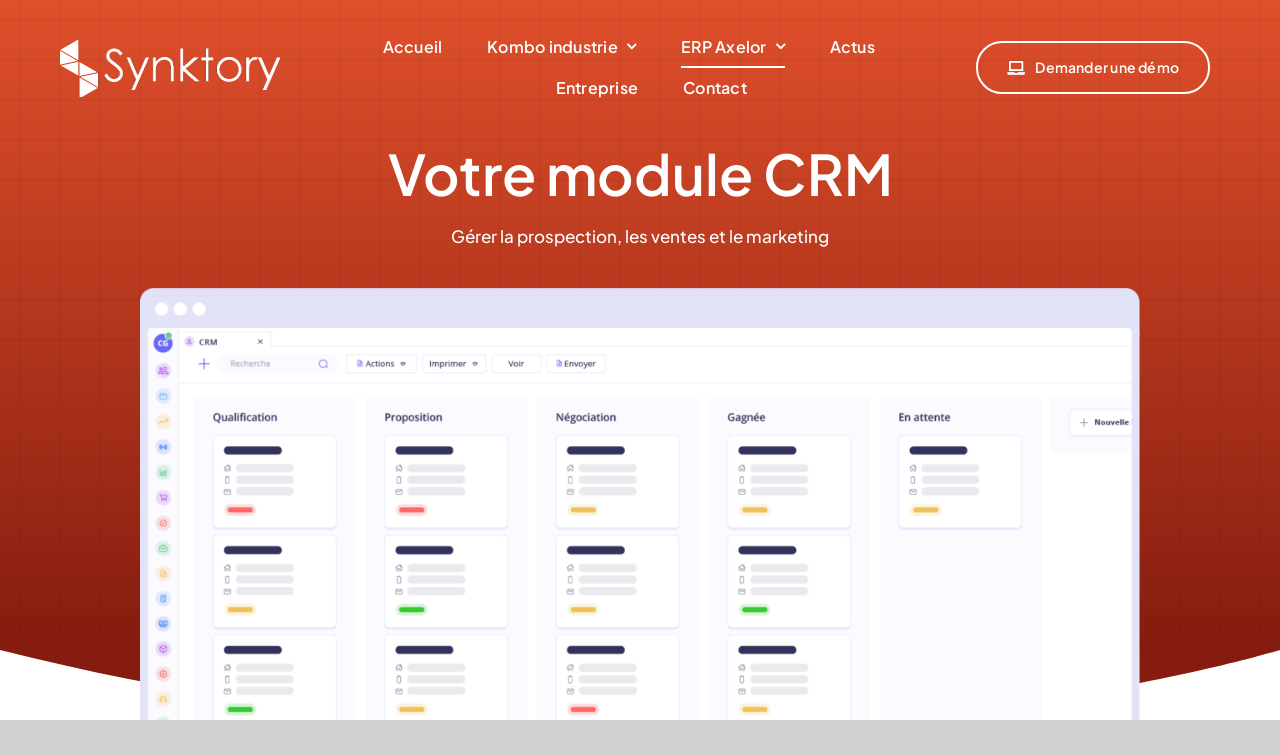

--- FILE ---
content_type: text/javascript
request_url: https://synktory.com/wp-content/uploads/custom-css-js/3127.js?v=9574
body_size: 66
content:
/******* Do not edit this file *******
Simple Custom CSS and JS - by Silkypress.com
Saved: Aug 01 2024 | 06:57:36 */
 

document.addEventListener('DOMContentLoaded', function() {
    // Attendre 2 secondes avant d'exécuter le code pour masquer la div
    setTimeout(function() {
        // Cibler la div par sa classe
        var div = document.querySelector('.hs-form__virality-link');
        if (div) {
            div.style.display = 'none'; // Masquer la div
        }
    }, 4000); // 2000 millisecondes = 2 secondes
});
